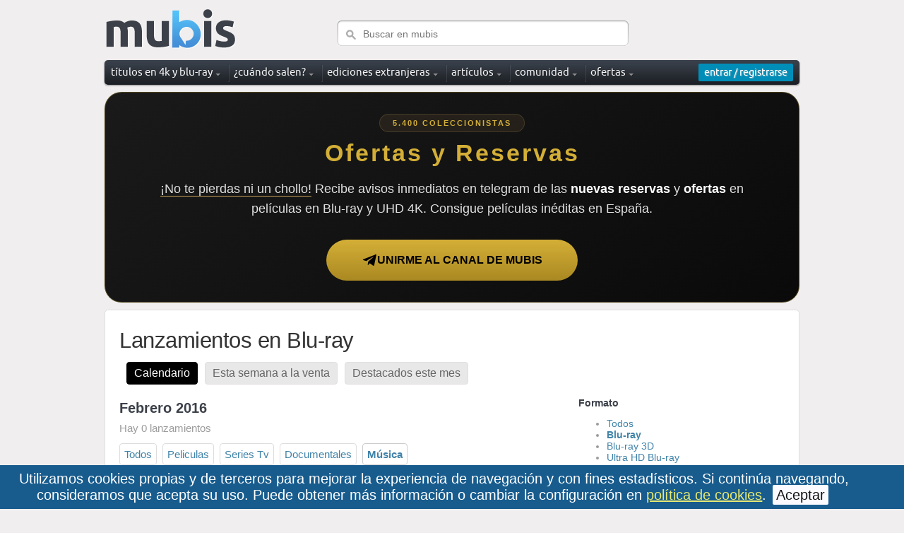

--- FILE ---
content_type: text/html; charset=utf-8
request_url: https://www.mubis.es/novedades-en-blu-ray/todas?categoria=m%C3%BAsica&distribuidora=warner-home-video&formato=blu-ray&periodo=2-2016
body_size: 9688
content:
<!DOCTYPE html PUBLIC "-//W3C//DTD XHTML 1.0 Strict//EN" "https://www.w3.org/TR/xhtml1/DTD/xhtml1-strict.dtd">
<html xmlns="https://www.w3.org/1999/xhtml" xml:lang="es" lang="es" dir="ltr">
<head>
  <title>Lanzamientos en Blu-ray y UHD 4K de Febrero 2016 </title>
  
  
  <meta http-equiv="content-type" content="text/html; charset=utf-8" />
  <meta http-equiv="content-Language" content="es" />
  <meta name="google-adsense-account" content="ca-pub-9137814226877660">
  
  
  
  
  
  <meta name="og:site_name" content="mubis.es">
  <meta name="og:locale" content="es_ES">
  <meta name="twitter:card" content="summary_large_image">
  <meta name="twitter:site" content="@mubis_es">
  <meta name="twitter:creator" content="@mubis_es" />

  <link rel="shortcut icon" href="/assets/favicon-410f1ade252f34989b2c6df029d7cc86.ico" />
  <link rel="apple-touch-icon" href="https://www.mubis.es/apple-touch-icon.png" />
  
  <meta content="authenticity_token" name="csrf-param" />
<meta content="nDHKAeo8IuB48idUlxGvvHtstlo42p1WRXz9EeyFm0s=" name="csrf-token" />
  <link href="/assets/frontend/frontend-c63403de873c3a2e051054ecf51392b8.css" media="screen" rel="stylesheet" type="text/css" />
  <script src="/assets/frontend/frontend-916ba152525f5d6fb17df6a0f55f37fa.js" type="text/javascript"></script>
      <!-- Google tag (gtag.js) -->
<script async src="https://www.googletagmanager.com/gtag/js?id=G-D3HV9HM4FL"></script>
<script>
  window.dataLayer = window.dataLayer || [];
  function gtag(){dataLayer.push(arguments);}
  gtag('js', new Date());

  gtag('config', 'G-D3HV9HM4FL');
</script>

</head>


<body>
    <div id="cookies_consent">
      <div class="cookies_consent_text">
        Utilizamos cookies propias y de terceros para mejorar la experiencia de navegación y con fines estadísticos. Si continúa navegando, consideramos que acepta su uso. Puede obtener más información o cambiar la configuración en  <a href="/aviso-legal#cookies">política de cookies</a>. <a class="button_cookies" href="#" onclick="$('#cookies_consent').hide(); $.cookie('cookies_consent', 'yes', { expires : 365, path: '/' });; return false;">Aceptar</a>
      </div>
    </div>

  <!-- wrapper -->
  <div id="wrapper">
    <div class="w1">
      <!-- header -->
      <div id="header">
        <div class="logo_search">
            <!-- logo -->
            <a href="/" class="logo">Mubis</a>
          <!-- search -->
          <form action="/busqueda" method="get" class="search">
            <fieldset>
              <input type="text" class="text" name="q" value="" placeholder="Buscar en mubis" />
              <input type="submit" class="submit" value="search" />
            </fieldset>
          </form>
        </div>
        <div id="top_menu">
          <!-- main navigation -->
            <ul id="nav">
              <li class="has-drop drop_down">
                <a href="/titulos"><span>títulos en 4k y blu-ray</span></a>
                <div class="drop">
                  <ul>
                    <li><a href="/titulos/todos">Base de datos</a></li>                    
                    <li><a href="/titulos">Últimas novedades</a></li>
                    <li><a href="/titulos/mas-valorados">Los más valorados</a></li>
                    <li><a href="/titulos/mas-populares">Los más populares</a></li>
                    <li><a href="/capturas-blu-ray">Capturas de imagen</a></li>
                    <li><a href="/actualizaciones-mubis">Últimas actualizaciones</a></li>
                  </ul>
                </div>
              </li>
              <li class="has-drop drop_down">
                <a href="/novedades-en-blu-ray/todas"><span>¿cuándo salen?</span></a>
                <div class="drop">
                  <ul>
                    <li><a href="/novedades-en-blu-ray/todas">Calendario</a></li>
                    <li><a href="/novedades-en-blu-ray/esta-semana">Novedades esta semana</a></li>
                    <li><a href="/novedades-en-blu-ray">Destacados del mes</a></li>
                  </ul>
                </div>
              </li>

              <li class="has-drop drop_down">
                <a href="/titulos/extranjeros">ediciones extranjeras</a>
                <div class="drop">
                  <ul>
                    <li><a href="/titulos/extranjeros">Descubre ediciones con castellano</a><li>
                    <li><a href="/titulos/extranjeros-amazon-italia">Ofertas en amazon Italia</a></li>
                    <li><a href="/titulos/extranjeros-amazon-francia">Ofertas en amazon Francia</a></li>
                    <li><a href="/titulos/extranjeros-amazon-alemania">Ofertas en amazon Alemania</a></li>
                  </ul>
                </div>                
              </li>

              <li class="has-drop drop_down">
                <div class="notification-box">
                  <a href="/articulos"><span>artículos</span></a>
                </div>
                <div class="drop">
                  <ul>
                      <li><a href="/articulos/categoria/cinematografia">Cinematografía <div>2</div></a></li>
                      <li><a href="/articulos/categoria/comparativas">Comparativas <div>12</div></a></li>
                      <li><a href="/articulos/categoria/entrevistas">Entrevistas <div>6</div></a></li>
                      <li><a href="/articulos/categoria/especial">Especiales <div>6</div></a></li>
                      <li><a href="/articulos/categoria/fotografias">Fotografías <div>1120</div></a></li>
                  </ul>
                </div>
              </li>

              <li class="has-drop drop_down">
                <a href="/comunidad-ultimas-fotos"><span>comunidad</span></a>
                <div class="drop">
                  <ul>
                    <li><a href="/comunidad-ultimas-fotos">Últimas fotos</a></li>
                    <li><a href="/comunidad-actividad">Actividad reciente</a></li>
                    <li><a href="/comunidad">Listado de usuarios</a></li>
                  </ul>
                </div>
              </li>
              <li class="has-drop drop_down">
                <a href="/ofertas-blu-ray"><span>ofertas</span></a>
                <div class="drop">
                  <ul>
                    <li><a href="/ofertas-blu-ray">Las mejores ofertas</a></li>
                    <li><a href="/ofertas-blu-ray/steelbooks">Steelbook</a></li>
                    <li><a href="/ofertas-blu-ray/merchandising">Merchandising</a></li>
                    <li><a href="/ofertas-blu-ray/libros">Libros</a></li>
                    <li><a href="/ofertas-blu-ray/bso">Bandas sonoras</a></li>

                  </ul>
                </div>
              </li>
            </ul>


          <div class="user-box">
              <!-- login box -->
  <div class="login-box active" id="login_button">
    <a href="/comunidad/entrar" class="open"><span>entrar / registrarse</span></a>
  </div>

          </div>
        </div>
      </div>



          	<div style="display: flex; flex-direction: column; align-items: center; justify-content: center; background: linear-gradient(145deg, #1a1a1a, #0a0a0a); color: #ffffff; padding: 30px 76px; border-radius: 24px; font-family: Helvetica, Arial, sans-serif; margin: 10px auto; text-align: center; border: 1px solid rgba(212, 175, 55, 0.3);">
<div style="display: inline-block; font-size: 11px; letter-spacing: 2px; text-transform: uppercase; background: rgba(197, 160, 89, 0.1); padding: 6px 18px; border-radius: 30px; margin-bottom: 12px; border: 1px solid rgba(197, 160, 89, 0.2); color: #d4af37; font-weight: 600;">5.400 coleccionistas</div>
<h2 style="font-weight: 800; font-size: 34px; margin: 0; color: #d4af37; letter-spacing: 3px;">Ofertas y Reservas</h2>
<p style="font-weight: 300; font-size: 18px; margin: 20px 0 30px 0; line-height: 1.6; color: #e0e0e0;"><span style="border-bottom: 1px solid #c5a059;">¡No te pierdas ni un chollo!</span> Recibe avisos inmediatos en telegram de las <span style="color: #ffffff; font-weight: 600;">nuevas reservas</span> y <span style="color: #ffffff; font-weight: 600;">ofertas</span> en películas en Blu-ray y UHD 4K. Consigue películas inéditas en España.</p>
<a href="https://t.me/mubis_ofertas" target="_blank" style="background: #d4af37;color: #000;text-decoration: none;padding: 18px 50px;border-radius: 50px;font-weight: 900;font-size: 16px;text-transform: uppercase;display: flex;align-items: center;gap: 12px;transition: 0.3s;background: linear-gradient(to bottom, #d4af37 0%, #aa8922 100%);">
        <svg width="22" height="22" viewBox="0 0 24 24" fill="black">
            <path d="M20.665 3.717l-17.73 6.837c-1.21.486-1.203 1.161-.222 1.462l4.552 1.42 10.532-6.645c.498-.303.953-.14.579.192l-8.533 7.701-.33 4.955c.488 0 .705-.223.977-.485l2.344-2.279 4.875 3.597c.897.494 1.543.24 1.768-.83l3.197-15.059c.328-1.315-.502-1.912-1.357-1.42z"></path>
        </svg>
        Unirme al canal de mubis
    </a></div>



      <!-- main -->
      <div id="main" >
        
<div class="container">

  <div class="header">
    <h1>Lanzamientos en Blu-ray</h1>

    <ul class="tabs3">
  <li><a href="/novedades-en-blu-ray/todas" class="current">Calendario</a></li>
  <li><a href="/novedades-en-blu-ray/esta-semana" class="">Esta semana a la venta</a></li>
  <li><a href="/novedades-en-blu-ray" class="">Destacados este mes</a></li>
</ul>

  </div>

  <div class="content">
	  

    <h2>Febrero 2016</h2>
    <p class="section_intro">Hay 0 lanzamientos</p>

    <ul class="top_filter">
    	<li class="unactive"><a href="/novedades-en-blu-ray/todas?distribuidora=warner-home-video&amp;formato=blu-ray&amp;periodo=2-2016">Todos</a></li>
  			<li class="unactive"><a href="/novedades-en-blu-ray/todas?categoria=peliculas&amp;distribuidora=warner-home-video&amp;formato=blu-ray&amp;periodo=2-2016">Peliculas</a></li>
  			<li class="unactive"><a href="/novedades-en-blu-ray/todas?categoria=series+tv&amp;distribuidora=warner-home-video&amp;formato=blu-ray&amp;periodo=2-2016">Series Tv</a></li>
  			<li class="unactive"><a href="/novedades-en-blu-ray/todas?categoria=documentales&amp;distribuidora=warner-home-video&amp;formato=blu-ray&amp;periodo=2-2016">Documentales</a></li>
  			<li class="active"><a href="/novedades-en-blu-ray/todas?categoria=m%C3%BAsica&amp;distribuidora=warner-home-video&amp;formato=blu-ray&amp;periodo=2-2016">Música</a></li>
    </ul>

    <br style="clear: both;" />
  </div>
  <div class="sidebar">

    <h4>Formato</h4>
    <ul>
      <li class="unactive"><a href="/novedades-en-blu-ray/todas?categoria=m%C3%BAsica&amp;distribuidora=warner-home-video">Todos</a></li>
        <li class="active"><a href="/novedades-en-blu-ray/todas?categoria=m%C3%BAsica&amp;distribuidora=warner-home-video&amp;formato=blu-ray&amp;periodo=2-2016">Blu-ray</a></li>
        <li class="unactive"><a href="/novedades-en-blu-ray/todas?categoria=m%C3%BAsica&amp;distribuidora=warner-home-video&amp;formato=blu-ray+3d&amp;periodo=2-2016">Blu-ray 3D</a></li>
        <li class="unactive"><a href="/novedades-en-blu-ray/todas?categoria=m%C3%BAsica&amp;distribuidora=warner-home-video&amp;formato=ultra+hd+blu-ray&amp;periodo=2-2016">Ultra HD Blu-ray</a></li>
    </ul>

    <h4>Distribuidora</h4>
    <ul>
    	<li class="unactive"><a href="/novedades-en-blu-ray/todas?categoria=m%C3%BAsica&amp;formato=blu-ray&amp;periodo=2-2016">Todas</a></li>
    </ul>

    <h4>Archivo</h4>
      <ul class="blog_links" id="archives">
          <li class="unactive"><a href="/novedades-en-blu-ray/todas?categoria=m%C3%BAsica&amp;distribuidora=warner-home-video&amp;formato=blu-ray&amp;periodo=7-2016">Julio 2016</a></li>
          <li class="unactive"><a href="/novedades-en-blu-ray/todas?categoria=m%C3%BAsica&amp;distribuidora=warner-home-video&amp;formato=blu-ray&amp;periodo=6-2016">Junio 2016</a></li>
          <li class="unactive"><a href="/novedades-en-blu-ray/todas?categoria=m%C3%BAsica&amp;distribuidora=warner-home-video&amp;formato=blu-ray&amp;periodo=5-2016">Mayo 2016</a></li>
          <li class="unactive"><a href="/novedades-en-blu-ray/todas?categoria=m%C3%BAsica&amp;distribuidora=warner-home-video&amp;formato=blu-ray&amp;periodo=4-2016">Abril 2016</a></li>
          <li class="unactive"><a href="/novedades-en-blu-ray/todas?categoria=m%C3%BAsica&amp;distribuidora=warner-home-video&amp;formato=blu-ray&amp;periodo=3-2016">Marzo 2016</a></li>
          <li class="active"><a href="/novedades-en-blu-ray/todas?categoria=m%C3%BAsica&amp;distribuidora=warner-home-video&amp;formato=blu-ray&amp;periodo=2-2016">Febrero 2016</a></li>
          <li class="unactive"><a href="/novedades-en-blu-ray/todas?categoria=m%C3%BAsica&amp;distribuidora=warner-home-video&amp;formato=blu-ray&amp;periodo=1-2016">Enero 2016</a></li>
        <li><a href="#" onclick="$('#archives').hide();$('#full_archives').fadeIn(200);; return false;">Ver todos</a></li>
      </ul>

      <ul id="full_archives">
          <li class="unactive"><a href="/novedades-en-blu-ray/todas?categoria=m%C3%BAsica&amp;distribuidora=warner-home-video&amp;formato=blu-ray&amp;periodo=3-2026">Marzo 2026</a></li>
          <li class="unactive"><a href="/novedades-en-blu-ray/todas?categoria=m%C3%BAsica&amp;distribuidora=warner-home-video&amp;formato=blu-ray&amp;periodo=2-2026">Febrero 2026</a></li>
          <li class="unactive"><a href="/novedades-en-blu-ray/todas?categoria=m%C3%BAsica&amp;distribuidora=warner-home-video&amp;formato=blu-ray&amp;periodo=1-2026">Enero 2026</a></li>
          <li class="unactive"><a href="/novedades-en-blu-ray/todas?categoria=m%C3%BAsica&amp;distribuidora=warner-home-video&amp;formato=blu-ray&amp;periodo=12-2025">Diciembre 2025</a></li>
          <li class="unactive"><a href="/novedades-en-blu-ray/todas?categoria=m%C3%BAsica&amp;distribuidora=warner-home-video&amp;formato=blu-ray&amp;periodo=11-2025">Noviembre 2025</a></li>
          <li class="unactive"><a href="/novedades-en-blu-ray/todas?categoria=m%C3%BAsica&amp;distribuidora=warner-home-video&amp;formato=blu-ray&amp;periodo=10-2025">Octubre 2025</a></li>
          <li class="unactive"><a href="/novedades-en-blu-ray/todas?categoria=m%C3%BAsica&amp;distribuidora=warner-home-video&amp;formato=blu-ray&amp;periodo=9-2025">Septiembre 2025</a></li>
          <li class="unactive"><a href="/novedades-en-blu-ray/todas?categoria=m%C3%BAsica&amp;distribuidora=warner-home-video&amp;formato=blu-ray&amp;periodo=8-2025">Agosto 2025</a></li>
          <li class="unactive"><a href="/novedades-en-blu-ray/todas?categoria=m%C3%BAsica&amp;distribuidora=warner-home-video&amp;formato=blu-ray&amp;periodo=7-2025">Julio 2025</a></li>
          <li class="unactive"><a href="/novedades-en-blu-ray/todas?categoria=m%C3%BAsica&amp;distribuidora=warner-home-video&amp;formato=blu-ray&amp;periodo=6-2025">Junio 2025</a></li>
          <li class="unactive"><a href="/novedades-en-blu-ray/todas?categoria=m%C3%BAsica&amp;distribuidora=warner-home-video&amp;formato=blu-ray&amp;periodo=5-2025">Mayo 2025</a></li>
          <li class="unactive"><a href="/novedades-en-blu-ray/todas?categoria=m%C3%BAsica&amp;distribuidora=warner-home-video&amp;formato=blu-ray&amp;periodo=4-2025">Abril 2025</a></li>
          <li class="unactive"><a href="/novedades-en-blu-ray/todas?categoria=m%C3%BAsica&amp;distribuidora=warner-home-video&amp;formato=blu-ray&amp;periodo=3-2025">Marzo 2025</a></li>
          <li class="unactive"><a href="/novedades-en-blu-ray/todas?categoria=m%C3%BAsica&amp;distribuidora=warner-home-video&amp;formato=blu-ray&amp;periodo=2-2025">Febrero 2025</a></li>
          <li class="unactive"><a href="/novedades-en-blu-ray/todas?categoria=m%C3%BAsica&amp;distribuidora=warner-home-video&amp;formato=blu-ray&amp;periodo=1-2025">Enero 2025</a></li>
          <li class="unactive"><a href="/novedades-en-blu-ray/todas?categoria=m%C3%BAsica&amp;distribuidora=warner-home-video&amp;formato=blu-ray&amp;periodo=12-2024">Diciembre 2024</a></li>
          <li class="unactive"><a href="/novedades-en-blu-ray/todas?categoria=m%C3%BAsica&amp;distribuidora=warner-home-video&amp;formato=blu-ray&amp;periodo=11-2024">Noviembre 2024</a></li>
          <li class="unactive"><a href="/novedades-en-blu-ray/todas?categoria=m%C3%BAsica&amp;distribuidora=warner-home-video&amp;formato=blu-ray&amp;periodo=10-2024">Octubre 2024</a></li>
          <li class="unactive"><a href="/novedades-en-blu-ray/todas?categoria=m%C3%BAsica&amp;distribuidora=warner-home-video&amp;formato=blu-ray&amp;periodo=9-2024">Septiembre 2024</a></li>
          <li class="unactive"><a href="/novedades-en-blu-ray/todas?categoria=m%C3%BAsica&amp;distribuidora=warner-home-video&amp;formato=blu-ray&amp;periodo=8-2024">Agosto 2024</a></li>
          <li class="unactive"><a href="/novedades-en-blu-ray/todas?categoria=m%C3%BAsica&amp;distribuidora=warner-home-video&amp;formato=blu-ray&amp;periodo=7-2024">Julio 2024</a></li>
          <li class="unactive"><a href="/novedades-en-blu-ray/todas?categoria=m%C3%BAsica&amp;distribuidora=warner-home-video&amp;formato=blu-ray&amp;periodo=6-2024">Junio 2024</a></li>
          <li class="unactive"><a href="/novedades-en-blu-ray/todas?categoria=m%C3%BAsica&amp;distribuidora=warner-home-video&amp;formato=blu-ray&amp;periodo=5-2024">Mayo 2024</a></li>
          <li class="unactive"><a href="/novedades-en-blu-ray/todas?categoria=m%C3%BAsica&amp;distribuidora=warner-home-video&amp;formato=blu-ray&amp;periodo=4-2024">Abril 2024</a></li>
          <li class="unactive"><a href="/novedades-en-blu-ray/todas?categoria=m%C3%BAsica&amp;distribuidora=warner-home-video&amp;formato=blu-ray&amp;periodo=3-2024">Marzo 2024</a></li>
          <li class="unactive"><a href="/novedades-en-blu-ray/todas?categoria=m%C3%BAsica&amp;distribuidora=warner-home-video&amp;formato=blu-ray&amp;periodo=2-2024">Febrero 2024</a></li>
          <li class="unactive"><a href="/novedades-en-blu-ray/todas?categoria=m%C3%BAsica&amp;distribuidora=warner-home-video&amp;formato=blu-ray&amp;periodo=1-2024">Enero 2024</a></li>
          <li class="unactive"><a href="/novedades-en-blu-ray/todas?categoria=m%C3%BAsica&amp;distribuidora=warner-home-video&amp;formato=blu-ray&amp;periodo=12-2023">Diciembre 2023</a></li>
          <li class="unactive"><a href="/novedades-en-blu-ray/todas?categoria=m%C3%BAsica&amp;distribuidora=warner-home-video&amp;formato=blu-ray&amp;periodo=11-2023">Noviembre 2023</a></li>
          <li class="unactive"><a href="/novedades-en-blu-ray/todas?categoria=m%C3%BAsica&amp;distribuidora=warner-home-video&amp;formato=blu-ray&amp;periodo=10-2023">Octubre 2023</a></li>
          <li class="unactive"><a href="/novedades-en-blu-ray/todas?categoria=m%C3%BAsica&amp;distribuidora=warner-home-video&amp;formato=blu-ray&amp;periodo=9-2023">Septiembre 2023</a></li>
          <li class="unactive"><a href="/novedades-en-blu-ray/todas?categoria=m%C3%BAsica&amp;distribuidora=warner-home-video&amp;formato=blu-ray&amp;periodo=8-2023">Agosto 2023</a></li>
          <li class="unactive"><a href="/novedades-en-blu-ray/todas?categoria=m%C3%BAsica&amp;distribuidora=warner-home-video&amp;formato=blu-ray&amp;periodo=7-2023">Julio 2023</a></li>
          <li class="unactive"><a href="/novedades-en-blu-ray/todas?categoria=m%C3%BAsica&amp;distribuidora=warner-home-video&amp;formato=blu-ray&amp;periodo=6-2023">Junio 2023</a></li>
          <li class="unactive"><a href="/novedades-en-blu-ray/todas?categoria=m%C3%BAsica&amp;distribuidora=warner-home-video&amp;formato=blu-ray&amp;periodo=5-2023">Mayo 2023</a></li>
          <li class="unactive"><a href="/novedades-en-blu-ray/todas?categoria=m%C3%BAsica&amp;distribuidora=warner-home-video&amp;formato=blu-ray&amp;periodo=4-2023">Abril 2023</a></li>
          <li class="unactive"><a href="/novedades-en-blu-ray/todas?categoria=m%C3%BAsica&amp;distribuidora=warner-home-video&amp;formato=blu-ray&amp;periodo=3-2023">Marzo 2023</a></li>
          <li class="unactive"><a href="/novedades-en-blu-ray/todas?categoria=m%C3%BAsica&amp;distribuidora=warner-home-video&amp;formato=blu-ray&amp;periodo=2-2023">Febrero 2023</a></li>
          <li class="unactive"><a href="/novedades-en-blu-ray/todas?categoria=m%C3%BAsica&amp;distribuidora=warner-home-video&amp;formato=blu-ray&amp;periodo=1-2023">Enero 2023</a></li>
          <li class="unactive"><a href="/novedades-en-blu-ray/todas?categoria=m%C3%BAsica&amp;distribuidora=warner-home-video&amp;formato=blu-ray&amp;periodo=12-2022">Diciembre 2022</a></li>
          <li class="unactive"><a href="/novedades-en-blu-ray/todas?categoria=m%C3%BAsica&amp;distribuidora=warner-home-video&amp;formato=blu-ray&amp;periodo=11-2022">Noviembre 2022</a></li>
          <li class="unactive"><a href="/novedades-en-blu-ray/todas?categoria=m%C3%BAsica&amp;distribuidora=warner-home-video&amp;formato=blu-ray&amp;periodo=10-2022">Octubre 2022</a></li>
          <li class="unactive"><a href="/novedades-en-blu-ray/todas?categoria=m%C3%BAsica&amp;distribuidora=warner-home-video&amp;formato=blu-ray&amp;periodo=9-2022">Septiembre 2022</a></li>
          <li class="unactive"><a href="/novedades-en-blu-ray/todas?categoria=m%C3%BAsica&amp;distribuidora=warner-home-video&amp;formato=blu-ray&amp;periodo=8-2022">Agosto 2022</a></li>
          <li class="unactive"><a href="/novedades-en-blu-ray/todas?categoria=m%C3%BAsica&amp;distribuidora=warner-home-video&amp;formato=blu-ray&amp;periodo=7-2022">Julio 2022</a></li>
          <li class="unactive"><a href="/novedades-en-blu-ray/todas?categoria=m%C3%BAsica&amp;distribuidora=warner-home-video&amp;formato=blu-ray&amp;periodo=6-2022">Junio 2022</a></li>
          <li class="unactive"><a href="/novedades-en-blu-ray/todas?categoria=m%C3%BAsica&amp;distribuidora=warner-home-video&amp;formato=blu-ray&amp;periodo=5-2022">Mayo 2022</a></li>
          <li class="unactive"><a href="/novedades-en-blu-ray/todas?categoria=m%C3%BAsica&amp;distribuidora=warner-home-video&amp;formato=blu-ray&amp;periodo=4-2022">Abril 2022</a></li>
          <li class="unactive"><a href="/novedades-en-blu-ray/todas?categoria=m%C3%BAsica&amp;distribuidora=warner-home-video&amp;formato=blu-ray&amp;periodo=3-2022">Marzo 2022</a></li>
          <li class="unactive"><a href="/novedades-en-blu-ray/todas?categoria=m%C3%BAsica&amp;distribuidora=warner-home-video&amp;formato=blu-ray&amp;periodo=2-2022">Febrero 2022</a></li>
          <li class="unactive"><a href="/novedades-en-blu-ray/todas?categoria=m%C3%BAsica&amp;distribuidora=warner-home-video&amp;formato=blu-ray&amp;periodo=1-2022">Enero 2022</a></li>
          <li class="unactive"><a href="/novedades-en-blu-ray/todas?categoria=m%C3%BAsica&amp;distribuidora=warner-home-video&amp;formato=blu-ray&amp;periodo=12-2021">Diciembre 2021</a></li>
          <li class="unactive"><a href="/novedades-en-blu-ray/todas?categoria=m%C3%BAsica&amp;distribuidora=warner-home-video&amp;formato=blu-ray&amp;periodo=11-2021">Noviembre 2021</a></li>
          <li class="unactive"><a href="/novedades-en-blu-ray/todas?categoria=m%C3%BAsica&amp;distribuidora=warner-home-video&amp;formato=blu-ray&amp;periodo=10-2021">Octubre 2021</a></li>
          <li class="unactive"><a href="/novedades-en-blu-ray/todas?categoria=m%C3%BAsica&amp;distribuidora=warner-home-video&amp;formato=blu-ray&amp;periodo=9-2021">Septiembre 2021</a></li>
          <li class="unactive"><a href="/novedades-en-blu-ray/todas?categoria=m%C3%BAsica&amp;distribuidora=warner-home-video&amp;formato=blu-ray&amp;periodo=8-2021">Agosto 2021</a></li>
          <li class="unactive"><a href="/novedades-en-blu-ray/todas?categoria=m%C3%BAsica&amp;distribuidora=warner-home-video&amp;formato=blu-ray&amp;periodo=7-2021">Julio 2021</a></li>
          <li class="unactive"><a href="/novedades-en-blu-ray/todas?categoria=m%C3%BAsica&amp;distribuidora=warner-home-video&amp;formato=blu-ray&amp;periodo=6-2021">Junio 2021</a></li>
          <li class="unactive"><a href="/novedades-en-blu-ray/todas?categoria=m%C3%BAsica&amp;distribuidora=warner-home-video&amp;formato=blu-ray&amp;periodo=5-2021">Mayo 2021</a></li>
          <li class="unactive"><a href="/novedades-en-blu-ray/todas?categoria=m%C3%BAsica&amp;distribuidora=warner-home-video&amp;formato=blu-ray&amp;periodo=4-2021">Abril 2021</a></li>
          <li class="unactive"><a href="/novedades-en-blu-ray/todas?categoria=m%C3%BAsica&amp;distribuidora=warner-home-video&amp;formato=blu-ray&amp;periodo=3-2021">Marzo 2021</a></li>
          <li class="unactive"><a href="/novedades-en-blu-ray/todas?categoria=m%C3%BAsica&amp;distribuidora=warner-home-video&amp;formato=blu-ray&amp;periodo=2-2021">Febrero 2021</a></li>
          <li class="unactive"><a href="/novedades-en-blu-ray/todas?categoria=m%C3%BAsica&amp;distribuidora=warner-home-video&amp;formato=blu-ray&amp;periodo=1-2021">Enero 2021</a></li>
          <li class="unactive"><a href="/novedades-en-blu-ray/todas?categoria=m%C3%BAsica&amp;distribuidora=warner-home-video&amp;formato=blu-ray&amp;periodo=12-2020">Diciembre 2020</a></li>
          <li class="unactive"><a href="/novedades-en-blu-ray/todas?categoria=m%C3%BAsica&amp;distribuidora=warner-home-video&amp;formato=blu-ray&amp;periodo=11-2020">Noviembre 2020</a></li>
          <li class="unactive"><a href="/novedades-en-blu-ray/todas?categoria=m%C3%BAsica&amp;distribuidora=warner-home-video&amp;formato=blu-ray&amp;periodo=10-2020">Octubre 2020</a></li>
          <li class="unactive"><a href="/novedades-en-blu-ray/todas?categoria=m%C3%BAsica&amp;distribuidora=warner-home-video&amp;formato=blu-ray&amp;periodo=9-2020">Septiembre 2020</a></li>
          <li class="unactive"><a href="/novedades-en-blu-ray/todas?categoria=m%C3%BAsica&amp;distribuidora=warner-home-video&amp;formato=blu-ray&amp;periodo=8-2020">Agosto 2020</a></li>
          <li class="unactive"><a href="/novedades-en-blu-ray/todas?categoria=m%C3%BAsica&amp;distribuidora=warner-home-video&amp;formato=blu-ray&amp;periodo=7-2020">Julio 2020</a></li>
          <li class="unactive"><a href="/novedades-en-blu-ray/todas?categoria=m%C3%BAsica&amp;distribuidora=warner-home-video&amp;formato=blu-ray&amp;periodo=6-2020">Junio 2020</a></li>
          <li class="unactive"><a href="/novedades-en-blu-ray/todas?categoria=m%C3%BAsica&amp;distribuidora=warner-home-video&amp;formato=blu-ray&amp;periodo=5-2020">Mayo 2020</a></li>
          <li class="unactive"><a href="/novedades-en-blu-ray/todas?categoria=m%C3%BAsica&amp;distribuidora=warner-home-video&amp;formato=blu-ray&amp;periodo=4-2020">Abril 2020</a></li>
          <li class="unactive"><a href="/novedades-en-blu-ray/todas?categoria=m%C3%BAsica&amp;distribuidora=warner-home-video&amp;formato=blu-ray&amp;periodo=3-2020">Marzo 2020</a></li>
          <li class="unactive"><a href="/novedades-en-blu-ray/todas?categoria=m%C3%BAsica&amp;distribuidora=warner-home-video&amp;formato=blu-ray&amp;periodo=2-2020">Febrero 2020</a></li>
          <li class="unactive"><a href="/novedades-en-blu-ray/todas?categoria=m%C3%BAsica&amp;distribuidora=warner-home-video&amp;formato=blu-ray&amp;periodo=1-2020">Enero 2020</a></li>
          <li class="unactive"><a href="/novedades-en-blu-ray/todas?categoria=m%C3%BAsica&amp;distribuidora=warner-home-video&amp;formato=blu-ray&amp;periodo=12-2019">Diciembre 2019</a></li>
          <li class="unactive"><a href="/novedades-en-blu-ray/todas?categoria=m%C3%BAsica&amp;distribuidora=warner-home-video&amp;formato=blu-ray&amp;periodo=11-2019">Noviembre 2019</a></li>
          <li class="unactive"><a href="/novedades-en-blu-ray/todas?categoria=m%C3%BAsica&amp;distribuidora=warner-home-video&amp;formato=blu-ray&amp;periodo=10-2019">Octubre 2019</a></li>
          <li class="unactive"><a href="/novedades-en-blu-ray/todas?categoria=m%C3%BAsica&amp;distribuidora=warner-home-video&amp;formato=blu-ray&amp;periodo=9-2019">Septiembre 2019</a></li>
          <li class="unactive"><a href="/novedades-en-blu-ray/todas?categoria=m%C3%BAsica&amp;distribuidora=warner-home-video&amp;formato=blu-ray&amp;periodo=8-2019">Agosto 2019</a></li>
          <li class="unactive"><a href="/novedades-en-blu-ray/todas?categoria=m%C3%BAsica&amp;distribuidora=warner-home-video&amp;formato=blu-ray&amp;periodo=7-2019">Julio 2019</a></li>
          <li class="unactive"><a href="/novedades-en-blu-ray/todas?categoria=m%C3%BAsica&amp;distribuidora=warner-home-video&amp;formato=blu-ray&amp;periodo=6-2019">Junio 2019</a></li>
          <li class="unactive"><a href="/novedades-en-blu-ray/todas?categoria=m%C3%BAsica&amp;distribuidora=warner-home-video&amp;formato=blu-ray&amp;periodo=5-2019">Mayo 2019</a></li>
          <li class="unactive"><a href="/novedades-en-blu-ray/todas?categoria=m%C3%BAsica&amp;distribuidora=warner-home-video&amp;formato=blu-ray&amp;periodo=4-2019">Abril 2019</a></li>
          <li class="unactive"><a href="/novedades-en-blu-ray/todas?categoria=m%C3%BAsica&amp;distribuidora=warner-home-video&amp;formato=blu-ray&amp;periodo=3-2019">Marzo 2019</a></li>
          <li class="unactive"><a href="/novedades-en-blu-ray/todas?categoria=m%C3%BAsica&amp;distribuidora=warner-home-video&amp;formato=blu-ray&amp;periodo=2-2019">Febrero 2019</a></li>
          <li class="unactive"><a href="/novedades-en-blu-ray/todas?categoria=m%C3%BAsica&amp;distribuidora=warner-home-video&amp;formato=blu-ray&amp;periodo=1-2019">Enero 2019</a></li>
          <li class="unactive"><a href="/novedades-en-blu-ray/todas?categoria=m%C3%BAsica&amp;distribuidora=warner-home-video&amp;formato=blu-ray&amp;periodo=12-2018">Diciembre 2018</a></li>
          <li class="unactive"><a href="/novedades-en-blu-ray/todas?categoria=m%C3%BAsica&amp;distribuidora=warner-home-video&amp;formato=blu-ray&amp;periodo=11-2018">Noviembre 2018</a></li>
          <li class="unactive"><a href="/novedades-en-blu-ray/todas?categoria=m%C3%BAsica&amp;distribuidora=warner-home-video&amp;formato=blu-ray&amp;periodo=10-2018">Octubre 2018</a></li>
          <li class="unactive"><a href="/novedades-en-blu-ray/todas?categoria=m%C3%BAsica&amp;distribuidora=warner-home-video&amp;formato=blu-ray&amp;periodo=9-2018">Septiembre 2018</a></li>
          <li class="unactive"><a href="/novedades-en-blu-ray/todas?categoria=m%C3%BAsica&amp;distribuidora=warner-home-video&amp;formato=blu-ray&amp;periodo=8-2018">Agosto 2018</a></li>
          <li class="unactive"><a href="/novedades-en-blu-ray/todas?categoria=m%C3%BAsica&amp;distribuidora=warner-home-video&amp;formato=blu-ray&amp;periodo=7-2018">Julio 2018</a></li>
          <li class="unactive"><a href="/novedades-en-blu-ray/todas?categoria=m%C3%BAsica&amp;distribuidora=warner-home-video&amp;formato=blu-ray&amp;periodo=6-2018">Junio 2018</a></li>
          <li class="unactive"><a href="/novedades-en-blu-ray/todas?categoria=m%C3%BAsica&amp;distribuidora=warner-home-video&amp;formato=blu-ray&amp;periodo=5-2018">Mayo 2018</a></li>
          <li class="unactive"><a href="/novedades-en-blu-ray/todas?categoria=m%C3%BAsica&amp;distribuidora=warner-home-video&amp;formato=blu-ray&amp;periodo=4-2018">Abril 2018</a></li>
          <li class="unactive"><a href="/novedades-en-blu-ray/todas?categoria=m%C3%BAsica&amp;distribuidora=warner-home-video&amp;formato=blu-ray&amp;periodo=3-2018">Marzo 2018</a></li>
          <li class="unactive"><a href="/novedades-en-blu-ray/todas?categoria=m%C3%BAsica&amp;distribuidora=warner-home-video&amp;formato=blu-ray&amp;periodo=2-2018">Febrero 2018</a></li>
          <li class="unactive"><a href="/novedades-en-blu-ray/todas?categoria=m%C3%BAsica&amp;distribuidora=warner-home-video&amp;formato=blu-ray&amp;periodo=1-2018">Enero 2018</a></li>
          <li class="unactive"><a href="/novedades-en-blu-ray/todas?categoria=m%C3%BAsica&amp;distribuidora=warner-home-video&amp;formato=blu-ray&amp;periodo=12-2017">Diciembre 2017</a></li>
          <li class="unactive"><a href="/novedades-en-blu-ray/todas?categoria=m%C3%BAsica&amp;distribuidora=warner-home-video&amp;formato=blu-ray&amp;periodo=11-2017">Noviembre 2017</a></li>
          <li class="unactive"><a href="/novedades-en-blu-ray/todas?categoria=m%C3%BAsica&amp;distribuidora=warner-home-video&amp;formato=blu-ray&amp;periodo=10-2017">Octubre 2017</a></li>
          <li class="unactive"><a href="/novedades-en-blu-ray/todas?categoria=m%C3%BAsica&amp;distribuidora=warner-home-video&amp;formato=blu-ray&amp;periodo=9-2017">Septiembre 2017</a></li>
          <li class="unactive"><a href="/novedades-en-blu-ray/todas?categoria=m%C3%BAsica&amp;distribuidora=warner-home-video&amp;formato=blu-ray&amp;periodo=8-2017">Agosto 2017</a></li>
          <li class="unactive"><a href="/novedades-en-blu-ray/todas?categoria=m%C3%BAsica&amp;distribuidora=warner-home-video&amp;formato=blu-ray&amp;periodo=7-2017">Julio 2017</a></li>
          <li class="unactive"><a href="/novedades-en-blu-ray/todas?categoria=m%C3%BAsica&amp;distribuidora=warner-home-video&amp;formato=blu-ray&amp;periodo=6-2017">Junio 2017</a></li>
          <li class="unactive"><a href="/novedades-en-blu-ray/todas?categoria=m%C3%BAsica&amp;distribuidora=warner-home-video&amp;formato=blu-ray&amp;periodo=5-2017">Mayo 2017</a></li>
          <li class="unactive"><a href="/novedades-en-blu-ray/todas?categoria=m%C3%BAsica&amp;distribuidora=warner-home-video&amp;formato=blu-ray&amp;periodo=4-2017">Abril 2017</a></li>
          <li class="unactive"><a href="/novedades-en-blu-ray/todas?categoria=m%C3%BAsica&amp;distribuidora=warner-home-video&amp;formato=blu-ray&amp;periodo=3-2017">Marzo 2017</a></li>
          <li class="unactive"><a href="/novedades-en-blu-ray/todas?categoria=m%C3%BAsica&amp;distribuidora=warner-home-video&amp;formato=blu-ray&amp;periodo=2-2017">Febrero 2017</a></li>
          <li class="unactive"><a href="/novedades-en-blu-ray/todas?categoria=m%C3%BAsica&amp;distribuidora=warner-home-video&amp;formato=blu-ray&amp;periodo=1-2017">Enero 2017</a></li>
          <li class="unactive"><a href="/novedades-en-blu-ray/todas?categoria=m%C3%BAsica&amp;distribuidora=warner-home-video&amp;formato=blu-ray&amp;periodo=12-2016">Diciembre 2016</a></li>
          <li class="unactive"><a href="/novedades-en-blu-ray/todas?categoria=m%C3%BAsica&amp;distribuidora=warner-home-video&amp;formato=blu-ray&amp;periodo=11-2016">Noviembre 2016</a></li>
          <li class="unactive"><a href="/novedades-en-blu-ray/todas?categoria=m%C3%BAsica&amp;distribuidora=warner-home-video&amp;formato=blu-ray&amp;periodo=10-2016">Octubre 2016</a></li>
          <li class="unactive"><a href="/novedades-en-blu-ray/todas?categoria=m%C3%BAsica&amp;distribuidora=warner-home-video&amp;formato=blu-ray&amp;periodo=9-2016">Septiembre 2016</a></li>
          <li class="unactive"><a href="/novedades-en-blu-ray/todas?categoria=m%C3%BAsica&amp;distribuidora=warner-home-video&amp;formato=blu-ray&amp;periodo=8-2016">Agosto 2016</a></li>
          <li class="unactive"><a href="/novedades-en-blu-ray/todas?categoria=m%C3%BAsica&amp;distribuidora=warner-home-video&amp;formato=blu-ray&amp;periodo=7-2016">Julio 2016</a></li>
          <li class="unactive"><a href="/novedades-en-blu-ray/todas?categoria=m%C3%BAsica&amp;distribuidora=warner-home-video&amp;formato=blu-ray&amp;periodo=6-2016">Junio 2016</a></li>
          <li class="unactive"><a href="/novedades-en-blu-ray/todas?categoria=m%C3%BAsica&amp;distribuidora=warner-home-video&amp;formato=blu-ray&amp;periodo=5-2016">Mayo 2016</a></li>
          <li class="unactive"><a href="/novedades-en-blu-ray/todas?categoria=m%C3%BAsica&amp;distribuidora=warner-home-video&amp;formato=blu-ray&amp;periodo=4-2016">Abril 2016</a></li>
          <li class="unactive"><a href="/novedades-en-blu-ray/todas?categoria=m%C3%BAsica&amp;distribuidora=warner-home-video&amp;formato=blu-ray&amp;periodo=3-2016">Marzo 2016</a></li>
          <li class="active"><a href="/novedades-en-blu-ray/todas?categoria=m%C3%BAsica&amp;distribuidora=warner-home-video&amp;formato=blu-ray&amp;periodo=2-2016">Febrero 2016</a></li>
          <li class="unactive"><a href="/novedades-en-blu-ray/todas?categoria=m%C3%BAsica&amp;distribuidora=warner-home-video&amp;formato=blu-ray&amp;periodo=1-2016">Enero 2016</a></li>
          <li class="unactive"><a href="/novedades-en-blu-ray/todas?categoria=m%C3%BAsica&amp;distribuidora=warner-home-video&amp;formato=blu-ray&amp;periodo=12-2015">Diciembre 2015</a></li>
          <li class="unactive"><a href="/novedades-en-blu-ray/todas?categoria=m%C3%BAsica&amp;distribuidora=warner-home-video&amp;formato=blu-ray&amp;periodo=11-2015">Noviembre 2015</a></li>
          <li class="unactive"><a href="/novedades-en-blu-ray/todas?categoria=m%C3%BAsica&amp;distribuidora=warner-home-video&amp;formato=blu-ray&amp;periodo=10-2015">Octubre 2015</a></li>
          <li class="unactive"><a href="/novedades-en-blu-ray/todas?categoria=m%C3%BAsica&amp;distribuidora=warner-home-video&amp;formato=blu-ray&amp;periodo=9-2015">Septiembre 2015</a></li>
          <li class="unactive"><a href="/novedades-en-blu-ray/todas?categoria=m%C3%BAsica&amp;distribuidora=warner-home-video&amp;formato=blu-ray&amp;periodo=8-2015">Agosto 2015</a></li>
          <li class="unactive"><a href="/novedades-en-blu-ray/todas?categoria=m%C3%BAsica&amp;distribuidora=warner-home-video&amp;formato=blu-ray&amp;periodo=7-2015">Julio 2015</a></li>
          <li class="unactive"><a href="/novedades-en-blu-ray/todas?categoria=m%C3%BAsica&amp;distribuidora=warner-home-video&amp;formato=blu-ray&amp;periodo=6-2015">Junio 2015</a></li>
          <li class="unactive"><a href="/novedades-en-blu-ray/todas?categoria=m%C3%BAsica&amp;distribuidora=warner-home-video&amp;formato=blu-ray&amp;periodo=5-2015">Mayo 2015</a></li>
          <li class="unactive"><a href="/novedades-en-blu-ray/todas?categoria=m%C3%BAsica&amp;distribuidora=warner-home-video&amp;formato=blu-ray&amp;periodo=4-2015">Abril 2015</a></li>
          <li class="unactive"><a href="/novedades-en-blu-ray/todas?categoria=m%C3%BAsica&amp;distribuidora=warner-home-video&amp;formato=blu-ray&amp;periodo=3-2015">Marzo 2015</a></li>
          <li class="unactive"><a href="/novedades-en-blu-ray/todas?categoria=m%C3%BAsica&amp;distribuidora=warner-home-video&amp;formato=blu-ray&amp;periodo=2-2015">Febrero 2015</a></li>
          <li class="unactive"><a href="/novedades-en-blu-ray/todas?categoria=m%C3%BAsica&amp;distribuidora=warner-home-video&amp;formato=blu-ray&amp;periodo=1-2015">Enero 2015</a></li>
          <li class="unactive"><a href="/novedades-en-blu-ray/todas?categoria=m%C3%BAsica&amp;distribuidora=warner-home-video&amp;formato=blu-ray&amp;periodo=12-2014">Diciembre 2014</a></li>
          <li class="unactive"><a href="/novedades-en-blu-ray/todas?categoria=m%C3%BAsica&amp;distribuidora=warner-home-video&amp;formato=blu-ray&amp;periodo=11-2014">Noviembre 2014</a></li>
          <li class="unactive"><a href="/novedades-en-blu-ray/todas?categoria=m%C3%BAsica&amp;distribuidora=warner-home-video&amp;formato=blu-ray&amp;periodo=10-2014">Octubre 2014</a></li>
          <li class="unactive"><a href="/novedades-en-blu-ray/todas?categoria=m%C3%BAsica&amp;distribuidora=warner-home-video&amp;formato=blu-ray&amp;periodo=9-2014">Septiembre 2014</a></li>
          <li class="unactive"><a href="/novedades-en-blu-ray/todas?categoria=m%C3%BAsica&amp;distribuidora=warner-home-video&amp;formato=blu-ray&amp;periodo=8-2014">Agosto 2014</a></li>
          <li class="unactive"><a href="/novedades-en-blu-ray/todas?categoria=m%C3%BAsica&amp;distribuidora=warner-home-video&amp;formato=blu-ray&amp;periodo=7-2014">Julio 2014</a></li>
          <li class="unactive"><a href="/novedades-en-blu-ray/todas?categoria=m%C3%BAsica&amp;distribuidora=warner-home-video&amp;formato=blu-ray&amp;periodo=6-2014">Junio 2014</a></li>
          <li class="unactive"><a href="/novedades-en-blu-ray/todas?categoria=m%C3%BAsica&amp;distribuidora=warner-home-video&amp;formato=blu-ray&amp;periodo=5-2014">Mayo 2014</a></li>
          <li class="unactive"><a href="/novedades-en-blu-ray/todas?categoria=m%C3%BAsica&amp;distribuidora=warner-home-video&amp;formato=blu-ray&amp;periodo=4-2014">Abril 2014</a></li>
          <li class="unactive"><a href="/novedades-en-blu-ray/todas?categoria=m%C3%BAsica&amp;distribuidora=warner-home-video&amp;formato=blu-ray&amp;periodo=3-2014">Marzo 2014</a></li>
          <li class="unactive"><a href="/novedades-en-blu-ray/todas?categoria=m%C3%BAsica&amp;distribuidora=warner-home-video&amp;formato=blu-ray&amp;periodo=2-2014">Febrero 2014</a></li>
          <li class="unactive"><a href="/novedades-en-blu-ray/todas?categoria=m%C3%BAsica&amp;distribuidora=warner-home-video&amp;formato=blu-ray&amp;periodo=1-2014">Enero 2014</a></li>
          <li class="unactive"><a href="/novedades-en-blu-ray/todas?categoria=m%C3%BAsica&amp;distribuidora=warner-home-video&amp;formato=blu-ray&amp;periodo=12-2013">Diciembre 2013</a></li>
          <li class="unactive"><a href="/novedades-en-blu-ray/todas?categoria=m%C3%BAsica&amp;distribuidora=warner-home-video&amp;formato=blu-ray&amp;periodo=11-2013">Noviembre 2013</a></li>
          <li class="unactive"><a href="/novedades-en-blu-ray/todas?categoria=m%C3%BAsica&amp;distribuidora=warner-home-video&amp;formato=blu-ray&amp;periodo=10-2013">Octubre 2013</a></li>
          <li class="unactive"><a href="/novedades-en-blu-ray/todas?categoria=m%C3%BAsica&amp;distribuidora=warner-home-video&amp;formato=blu-ray&amp;periodo=9-2013">Septiembre 2013</a></li>
          <li class="unactive"><a href="/novedades-en-blu-ray/todas?categoria=m%C3%BAsica&amp;distribuidora=warner-home-video&amp;formato=blu-ray&amp;periodo=8-2013">Agosto 2013</a></li>
          <li class="unactive"><a href="/novedades-en-blu-ray/todas?categoria=m%C3%BAsica&amp;distribuidora=warner-home-video&amp;formato=blu-ray&amp;periodo=7-2013">Julio 2013</a></li>
          <li class="unactive"><a href="/novedades-en-blu-ray/todas?categoria=m%C3%BAsica&amp;distribuidora=warner-home-video&amp;formato=blu-ray&amp;periodo=6-2013">Junio 2013</a></li>
          <li class="unactive"><a href="/novedades-en-blu-ray/todas?categoria=m%C3%BAsica&amp;distribuidora=warner-home-video&amp;formato=blu-ray&amp;periodo=5-2013">Mayo 2013</a></li>
          <li class="unactive"><a href="/novedades-en-blu-ray/todas?categoria=m%C3%BAsica&amp;distribuidora=warner-home-video&amp;formato=blu-ray&amp;periodo=4-2013">Abril 2013</a></li>
          <li class="unactive"><a href="/novedades-en-blu-ray/todas?categoria=m%C3%BAsica&amp;distribuidora=warner-home-video&amp;formato=blu-ray&amp;periodo=3-2013">Marzo 2013</a></li>
          <li class="unactive"><a href="/novedades-en-blu-ray/todas?categoria=m%C3%BAsica&amp;distribuidora=warner-home-video&amp;formato=blu-ray&amp;periodo=2-2013">Febrero 2013</a></li>
          <li class="unactive"><a href="/novedades-en-blu-ray/todas?categoria=m%C3%BAsica&amp;distribuidora=warner-home-video&amp;formato=blu-ray&amp;periodo=1-2013">Enero 2013</a></li>
          <li class="unactive"><a href="/novedades-en-blu-ray/todas?categoria=m%C3%BAsica&amp;distribuidora=warner-home-video&amp;formato=blu-ray&amp;periodo=12-2012">Diciembre 2012</a></li>
          <li class="unactive"><a href="/novedades-en-blu-ray/todas?categoria=m%C3%BAsica&amp;distribuidora=warner-home-video&amp;formato=blu-ray&amp;periodo=11-2012">Noviembre 2012</a></li>
          <li class="unactive"><a href="/novedades-en-blu-ray/todas?categoria=m%C3%BAsica&amp;distribuidora=warner-home-video&amp;formato=blu-ray&amp;periodo=10-2012">Octubre 2012</a></li>
          <li class="unactive"><a href="/novedades-en-blu-ray/todas?categoria=m%C3%BAsica&amp;distribuidora=warner-home-video&amp;formato=blu-ray&amp;periodo=9-2012">Septiembre 2012</a></li>
          <li class="unactive"><a href="/novedades-en-blu-ray/todas?categoria=m%C3%BAsica&amp;distribuidora=warner-home-video&amp;formato=blu-ray&amp;periodo=8-2012">Agosto 2012</a></li>
          <li class="unactive"><a href="/novedades-en-blu-ray/todas?categoria=m%C3%BAsica&amp;distribuidora=warner-home-video&amp;formato=blu-ray&amp;periodo=7-2012">Julio 2012</a></li>
          <li class="unactive"><a href="/novedades-en-blu-ray/todas?categoria=m%C3%BAsica&amp;distribuidora=warner-home-video&amp;formato=blu-ray&amp;periodo=6-2012">Junio 2012</a></li>
          <li class="unactive"><a href="/novedades-en-blu-ray/todas?categoria=m%C3%BAsica&amp;distribuidora=warner-home-video&amp;formato=blu-ray&amp;periodo=5-2012">Mayo 2012</a></li>
          <li class="unactive"><a href="/novedades-en-blu-ray/todas?categoria=m%C3%BAsica&amp;distribuidora=warner-home-video&amp;formato=blu-ray&amp;periodo=4-2012">Abril 2012</a></li>
          <li class="unactive"><a href="/novedades-en-blu-ray/todas?categoria=m%C3%BAsica&amp;distribuidora=warner-home-video&amp;formato=blu-ray&amp;periodo=3-2012">Marzo 2012</a></li>
          <li class="unactive"><a href="/novedades-en-blu-ray/todas?categoria=m%C3%BAsica&amp;distribuidora=warner-home-video&amp;formato=blu-ray&amp;periodo=2-2012">Febrero 2012</a></li>
          <li class="unactive"><a href="/novedades-en-blu-ray/todas?categoria=m%C3%BAsica&amp;distribuidora=warner-home-video&amp;formato=blu-ray&amp;periodo=1-2012">Enero 2012</a></li>
          <li class="unactive"><a href="/novedades-en-blu-ray/todas?categoria=m%C3%BAsica&amp;distribuidora=warner-home-video&amp;formato=blu-ray&amp;periodo=12-2011">Diciembre 2011</a></li>
          <li class="unactive"><a href="/novedades-en-blu-ray/todas?categoria=m%C3%BAsica&amp;distribuidora=warner-home-video&amp;formato=blu-ray&amp;periodo=11-2011">Noviembre 2011</a></li>
          <li class="unactive"><a href="/novedades-en-blu-ray/todas?categoria=m%C3%BAsica&amp;distribuidora=warner-home-video&amp;formato=blu-ray&amp;periodo=10-2011">Octubre 2011</a></li>
          <li class="unactive"><a href="/novedades-en-blu-ray/todas?categoria=m%C3%BAsica&amp;distribuidora=warner-home-video&amp;formato=blu-ray&amp;periodo=9-2011">Septiembre 2011</a></li>
          <li class="unactive"><a href="/novedades-en-blu-ray/todas?categoria=m%C3%BAsica&amp;distribuidora=warner-home-video&amp;formato=blu-ray&amp;periodo=8-2011">Agosto 2011</a></li>
          <li class="unactive"><a href="/novedades-en-blu-ray/todas?categoria=m%C3%BAsica&amp;distribuidora=warner-home-video&amp;formato=blu-ray&amp;periodo=7-2011">Julio 2011</a></li>
          <li class="unactive"><a href="/novedades-en-blu-ray/todas?categoria=m%C3%BAsica&amp;distribuidora=warner-home-video&amp;formato=blu-ray&amp;periodo=6-2011">Junio 2011</a></li>
          <li class="unactive"><a href="/novedades-en-blu-ray/todas?categoria=m%C3%BAsica&amp;distribuidora=warner-home-video&amp;formato=blu-ray&amp;periodo=5-2011">Mayo 2011</a></li>
          <li class="unactive"><a href="/novedades-en-blu-ray/todas?categoria=m%C3%BAsica&amp;distribuidora=warner-home-video&amp;formato=blu-ray&amp;periodo=4-2011">Abril 2011</a></li>
          <li class="unactive"><a href="/novedades-en-blu-ray/todas?categoria=m%C3%BAsica&amp;distribuidora=warner-home-video&amp;formato=blu-ray&amp;periodo=3-2011">Marzo 2011</a></li>
          <li class="unactive"><a href="/novedades-en-blu-ray/todas?categoria=m%C3%BAsica&amp;distribuidora=warner-home-video&amp;formato=blu-ray&amp;periodo=2-2011">Febrero 2011</a></li>
          <li class="unactive"><a href="/novedades-en-blu-ray/todas?categoria=m%C3%BAsica&amp;distribuidora=warner-home-video&amp;formato=blu-ray&amp;periodo=1-2011">Enero 2011</a></li>
          <li class="unactive"><a href="/novedades-en-blu-ray/todas?categoria=m%C3%BAsica&amp;distribuidora=warner-home-video&amp;formato=blu-ray&amp;periodo=12-2010">Diciembre 2010</a></li>
          <li class="unactive"><a href="/novedades-en-blu-ray/todas?categoria=m%C3%BAsica&amp;distribuidora=warner-home-video&amp;formato=blu-ray&amp;periodo=11-2010">Noviembre 2010</a></li>
          <li class="unactive"><a href="/novedades-en-blu-ray/todas?categoria=m%C3%BAsica&amp;distribuidora=warner-home-video&amp;formato=blu-ray&amp;periodo=10-2010">Octubre 2010</a></li>
          <li class="unactive"><a href="/novedades-en-blu-ray/todas?categoria=m%C3%BAsica&amp;distribuidora=warner-home-video&amp;formato=blu-ray&amp;periodo=9-2010">Septiembre 2010</a></li>
          <li class="unactive"><a href="/novedades-en-blu-ray/todas?categoria=m%C3%BAsica&amp;distribuidora=warner-home-video&amp;formato=blu-ray&amp;periodo=8-2010">Agosto 2010</a></li>
          <li class="unactive"><a href="/novedades-en-blu-ray/todas?categoria=m%C3%BAsica&amp;distribuidora=warner-home-video&amp;formato=blu-ray&amp;periodo=7-2010">Julio 2010</a></li>
          <li class="unactive"><a href="/novedades-en-blu-ray/todas?categoria=m%C3%BAsica&amp;distribuidora=warner-home-video&amp;formato=blu-ray&amp;periodo=6-2010">Junio 2010</a></li>
          <li class="unactive"><a href="/novedades-en-blu-ray/todas?categoria=m%C3%BAsica&amp;distribuidora=warner-home-video&amp;formato=blu-ray&amp;periodo=5-2010">Mayo 2010</a></li>
          <li class="unactive"><a href="/novedades-en-blu-ray/todas?categoria=m%C3%BAsica&amp;distribuidora=warner-home-video&amp;formato=blu-ray&amp;periodo=4-2010">Abril 2010</a></li>
          <li class="unactive"><a href="/novedades-en-blu-ray/todas?categoria=m%C3%BAsica&amp;distribuidora=warner-home-video&amp;formato=blu-ray&amp;periodo=3-2010">Marzo 2010</a></li>
          <li class="unactive"><a href="/novedades-en-blu-ray/todas?categoria=m%C3%BAsica&amp;distribuidora=warner-home-video&amp;formato=blu-ray&amp;periodo=2-2010">Febrero 2010</a></li>
          <li class="unactive"><a href="/novedades-en-blu-ray/todas?categoria=m%C3%BAsica&amp;distribuidora=warner-home-video&amp;formato=blu-ray&amp;periodo=1-2010">Enero 2010</a></li>
          <li class="unactive"><a href="/novedades-en-blu-ray/todas?categoria=m%C3%BAsica&amp;distribuidora=warner-home-video&amp;formato=blu-ray&amp;periodo=12-2009">Diciembre 2009</a></li>
          <li class="unactive"><a href="/novedades-en-blu-ray/todas?categoria=m%C3%BAsica&amp;distribuidora=warner-home-video&amp;formato=blu-ray&amp;periodo=11-2009">Noviembre 2009</a></li>
          <li class="unactive"><a href="/novedades-en-blu-ray/todas?categoria=m%C3%BAsica&amp;distribuidora=warner-home-video&amp;formato=blu-ray&amp;periodo=10-2009">Octubre 2009</a></li>
          <li class="unactive"><a href="/novedades-en-blu-ray/todas?categoria=m%C3%BAsica&amp;distribuidora=warner-home-video&amp;formato=blu-ray&amp;periodo=9-2009">Septiembre 2009</a></li>
          <li class="unactive"><a href="/novedades-en-blu-ray/todas?categoria=m%C3%BAsica&amp;distribuidora=warner-home-video&amp;formato=blu-ray&amp;periodo=8-2009">Agosto 2009</a></li>
          <li class="unactive"><a href="/novedades-en-blu-ray/todas?categoria=m%C3%BAsica&amp;distribuidora=warner-home-video&amp;formato=blu-ray&amp;periodo=7-2009">Julio 2009</a></li>
          <li class="unactive"><a href="/novedades-en-blu-ray/todas?categoria=m%C3%BAsica&amp;distribuidora=warner-home-video&amp;formato=blu-ray&amp;periodo=6-2009">Junio 2009</a></li>
          <li class="unactive"><a href="/novedades-en-blu-ray/todas?categoria=m%C3%BAsica&amp;distribuidora=warner-home-video&amp;formato=blu-ray&amp;periodo=5-2009">Mayo 2009</a></li>
          <li class="unactive"><a href="/novedades-en-blu-ray/todas?categoria=m%C3%BAsica&amp;distribuidora=warner-home-video&amp;formato=blu-ray&amp;periodo=4-2009">Abril 2009</a></li>
          <li class="unactive"><a href="/novedades-en-blu-ray/todas?categoria=m%C3%BAsica&amp;distribuidora=warner-home-video&amp;formato=blu-ray&amp;periodo=3-2009">Marzo 2009</a></li>
          <li class="unactive"><a href="/novedades-en-blu-ray/todas?categoria=m%C3%BAsica&amp;distribuidora=warner-home-video&amp;formato=blu-ray&amp;periodo=2-2009">Febrero 2009</a></li>
          <li class="unactive"><a href="/novedades-en-blu-ray/todas?categoria=m%C3%BAsica&amp;distribuidora=warner-home-video&amp;formato=blu-ray&amp;periodo=1-2009">Enero 2009</a></li>
          <li class="unactive"><a href="/novedades-en-blu-ray/todas?categoria=m%C3%BAsica&amp;distribuidora=warner-home-video&amp;formato=blu-ray&amp;periodo=12-2008">Diciembre 2008</a></li>
          <li class="unactive"><a href="/novedades-en-blu-ray/todas?categoria=m%C3%BAsica&amp;distribuidora=warner-home-video&amp;formato=blu-ray&amp;periodo=11-2008">Noviembre 2008</a></li>
          <li class="unactive"><a href="/novedades-en-blu-ray/todas?categoria=m%C3%BAsica&amp;distribuidora=warner-home-video&amp;formato=blu-ray&amp;periodo=10-2008">Octubre 2008</a></li>
          <li class="unactive"><a href="/novedades-en-blu-ray/todas?categoria=m%C3%BAsica&amp;distribuidora=warner-home-video&amp;formato=blu-ray&amp;periodo=9-2008">Septiembre 2008</a></li>
          <li class="unactive"><a href="/novedades-en-blu-ray/todas?categoria=m%C3%BAsica&amp;distribuidora=warner-home-video&amp;formato=blu-ray&amp;periodo=8-2008">Agosto 2008</a></li>
          <li class="unactive"><a href="/novedades-en-blu-ray/todas?categoria=m%C3%BAsica&amp;distribuidora=warner-home-video&amp;formato=blu-ray&amp;periodo=7-2008">Julio 2008</a></li>
          <li class="unactive"><a href="/novedades-en-blu-ray/todas?categoria=m%C3%BAsica&amp;distribuidora=warner-home-video&amp;formato=blu-ray&amp;periodo=6-2008">Junio 2008</a></li>
          <li class="unactive"><a href="/novedades-en-blu-ray/todas?categoria=m%C3%BAsica&amp;distribuidora=warner-home-video&amp;formato=blu-ray&amp;periodo=5-2008">Mayo 2008</a></li>
          <li class="unactive"><a href="/novedades-en-blu-ray/todas?categoria=m%C3%BAsica&amp;distribuidora=warner-home-video&amp;formato=blu-ray&amp;periodo=4-2008">Abril 2008</a></li>
          <li class="unactive"><a href="/novedades-en-blu-ray/todas?categoria=m%C3%BAsica&amp;distribuidora=warner-home-video&amp;formato=blu-ray&amp;periodo=3-2008">Marzo 2008</a></li>
          <li class="unactive"><a href="/novedades-en-blu-ray/todas?categoria=m%C3%BAsica&amp;distribuidora=warner-home-video&amp;formato=blu-ray&amp;periodo=2-2008">Febrero 2008</a></li>
          <li class="unactive"><a href="/novedades-en-blu-ray/todas?categoria=m%C3%BAsica&amp;distribuidora=warner-home-video&amp;formato=blu-ray&amp;periodo=1-2008">Enero 2008</a></li>
          <li class="unactive"><a href="/novedades-en-blu-ray/todas?categoria=m%C3%BAsica&amp;distribuidora=warner-home-video&amp;formato=blu-ray&amp;periodo=12-2007">Diciembre 2007</a></li>
          <li class="unactive"><a href="/novedades-en-blu-ray/todas?categoria=m%C3%BAsica&amp;distribuidora=warner-home-video&amp;formato=blu-ray&amp;periodo=11-2007">Noviembre 2007</a></li>
          <li class="unactive"><a href="/novedades-en-blu-ray/todas?categoria=m%C3%BAsica&amp;distribuidora=warner-home-video&amp;formato=blu-ray&amp;periodo=10-2007">Octubre 2007</a></li>
          <li class="unactive"><a href="/novedades-en-blu-ray/todas?categoria=m%C3%BAsica&amp;distribuidora=warner-home-video&amp;formato=blu-ray&amp;periodo=9-2007">Septiembre 2007</a></li>
          <li class="unactive"><a href="/novedades-en-blu-ray/todas?categoria=m%C3%BAsica&amp;distribuidora=warner-home-video&amp;formato=blu-ray&amp;periodo=8-2007">Agosto 2007</a></li>
          <li class="unactive"><a href="/novedades-en-blu-ray/todas?categoria=m%C3%BAsica&amp;distribuidora=warner-home-video&amp;formato=blu-ray&amp;periodo=7-2007">Julio 2007</a></li>
          <li class="unactive"><a href="/novedades-en-blu-ray/todas?categoria=m%C3%BAsica&amp;distribuidora=warner-home-video&amp;formato=blu-ray&amp;periodo=6-2007">Junio 2007</a></li>
          <li class="unactive"><a href="/novedades-en-blu-ray/todas?categoria=m%C3%BAsica&amp;distribuidora=warner-home-video&amp;formato=blu-ray&amp;periodo=5-2007">Mayo 2007</a></li>
          <li class="unactive"><a href="/novedades-en-blu-ray/todas?categoria=m%C3%BAsica&amp;distribuidora=warner-home-video&amp;formato=blu-ray&amp;periodo=4-2007">Abril 2007</a></li>
          <li class="unactive"><a href="/novedades-en-blu-ray/todas?categoria=m%C3%BAsica&amp;distribuidora=warner-home-video&amp;formato=blu-ray&amp;periodo=3-2007">Marzo 2007</a></li>
          <li class="unactive"><a href="/novedades-en-blu-ray/todas?categoria=m%C3%BAsica&amp;distribuidora=warner-home-video&amp;formato=blu-ray&amp;periodo=2-2007">Febrero 2007</a></li>
          <li class="unactive"><a href="/novedades-en-blu-ray/todas?categoria=m%C3%BAsica&amp;distribuidora=warner-home-video&amp;formato=blu-ray&amp;periodo=1-2007">Enero 2007</a></li>
          <li class="unactive"><a href="/novedades-en-blu-ray/todas?categoria=m%C3%BAsica&amp;distribuidora=warner-home-video&amp;formato=blu-ray&amp;periodo=11-2006">Noviembre 2006</a></li>
      </ul>

    <div class="banner-box">


    <a href=/promo/1705 target="_blank"><img alt="Weapons en Blu-ray" src="/media/banners/1705/358579/weapons-en-blu-ray-original.jpg" style="width: 300px;" /></a>
</div>

  <div class="banner-box">
    <a href=/promo/1703 target="_blank"><img alt="Steelbook francés de Los Goonies en UHD 4K con castellano" src="/media/banners/1703/358531/steelbook-frances-de-los-goonies-en-uhd-4k-con-castellano-original.jpg" style="width: 300px;" /></a>
  </div>

  </div>
</div>


      </div>
    </div>

          <div class="essentials_today ">
        <div class="essentials_today_line">
            <div class="essentials_today_item">
              <a href="https://www.mubis.es/comprar/18533/amazon/b053ih-21"><img alt="La Hora del Lobo" src="/media/releases/18533/344204/la-hora-del-lobo-blu-ray-m.jpg" style="width: 100px;" title="La Hora del Lobo" /></a>
                <div style="padding-top: 5px;">
                  <span style="color: #f53838; font-weight: bold; font-size: 15px;">12,59 €</span>
                      <span style="color: #333; font-size: 14px;"> -36%</span>
                </div>
            </div>
            <div class="essentials_today_item">
              <a href="https://www.mubis.es/comprar/16116/amazon/b053ih-21"><img alt="Twister en UHD 4K" src="/media/releases/16116/334962/twister-edicion-coleccionista-ultra-hd-blu-ray-m.jpg" style="width: 100px;" title="Twister en UHD 4K" /></a>
                <div style="padding-top: 5px;">
                  <span style="color: #f53838; font-weight: bold; font-size: 15px;">13,99 €</span>
                      <span style="color: #333; font-size: 14px;"> -29%</span>
                </div>
            </div>
            <div class="essentials_today_item">
              <a href="https://www.mubis.es/comprar/22639/amazon/b053ih-21"><img alt="Materialistas" src="/media/releases/22639/354365/materialistas-blu-ray-m.jpg" style="width: 100px;" title="Materialistas" /></a>
                <div style="padding-top: 5px;">
                  <span style="color: #f53838; font-weight: bold; font-size: 15px;">15,39 €</span>
                      <span style="color: #333; font-size: 14px;"> -29%</span>
                </div>
            </div>
            <div class="essentials_today_item">
              <a href="https://www.mubis.es/comprar/22871/amazon/b053ih-21"><img alt="El Pingüino en Steelbook" src="/media/releases/22871/355789/el-pinguino-blu-ray-m.jpg" style="width: 100px;" title="El Pingüino en Steelbook" /></a>
                <div style="padding-top: 5px;">
                  <span style="color: #f53838; font-weight: bold; font-size: 15px;">29,87 €</span>
                      <span style="color: #333; font-size: 14px;"> -34%</span>
                </div>
            </div>
            <div class="essentials_today_item">
              <a href="https://www.mubis.es/comprar/21049/amazon/b053ih-21"><img alt="Los Siete Magníficos en UHD 4K" src="/media/releases/21049/347253/los-siete-magnificos-ultra-hd-blu-ray-m.jpg" style="width: 100px;" title="Los Siete Magníficos en UHD 4K" /></a>
                <div style="padding-top: 5px;">
                  <span style="color: #f53838; font-weight: bold; font-size: 15px;">15,39 €</span>
                      <span style="color: #333; font-size: 14px;"> -29%</span>
                </div>
            </div>
            <div class="essentials_today_item">
              <a href="https://www.mubis.es/comprar/22287/amazon/b053ih-21"><img alt="La Novia Cadáver en UHD 4K" src="/media/releases/22287/352835/la-novia-cadaver-edicion-coleccionista-ultra-hd-blu-ray-m.jpg" style="width: 100px;" title="La Novia Cadáver en UHD 4K" /></a>
                <div style="padding-top: 5px;">
                  <span style="color: #f53838; font-weight: bold; font-size: 15px;">15,39 €</span>
                      <span style="color: #333; font-size: 14px;"> -29%</span>
                </div>
            </div>
            <div class="essentials_today_item">
              <a href="https://www.mubis.es/comprar/21412/amazon/b053ih-21"><img alt="Thunderbolts* en UHD 4K" src="/media/releases/21412/349015/thunderbolts-ultra-hd-blu-ray-m.jpg" style="width: 100px;" title="Thunderbolts* en UHD 4K" /></a>
                <div style="padding-top: 5px;">
                  <span style="color: #f53838; font-weight: bold; font-size: 15px;">16,15 €</span>
                      <span style="color: #333; font-size: 14px;"> -40%</span>
                </div>
            </div>
            <div class="essentials_today_item">
              <a href="https://www.mubis.es/comprar/16079/amazon/b053ih-21"><img alt="Toy Story - Colección 4 Películas" src="/media/releases/16079/334334/pack-toy-story-1-a-4-blu-ray-m.jpg" style="width: 100px;" title="Toy Story - Colección 4 Películas" /></a>
                <div style="padding-top: 5px;">
                  <span style="color: #f53838; font-weight: bold; font-size: 15px;">23,62 €</span>
                      <span style="color: #333; font-size: 14px;"> -32%</span>
                </div>
            </div>
          <div class="essentials_today_more"><a id="essentials_today_more_button"><img alt="Essentials_more" src="/assets/essentials_more-d35ad61a5863ea726244ca7ed05da75e.gif" /></a></div>
          <div style="clear: both; height: 4px;">&nbsp;</div>
        </div>
        <div class="essentials_today_line">
            <div class="essentials_today_item">
              <a href="https://www.mubis.es/comprar/15731/amazon/b053ih-21"><img alt="Boogie Nights" src="/media/releases/15731/328910/boogie-nights-blu-ray-m.jpg" style="width: 100px;" title="Boogie Nights" /></a>
                <div style="padding-top: 5px;">
                  <span style="color: #f53838; font-weight: bold; font-size: 15px;">8,39 €</span>
                      <span style="color: #333; font-size: 14px;"> -29%</span>
                </div>
            </div>
            <div class="essentials_today_item">
              <a href="https://www.mubis.es/comprar/15378/amazon/b053ih-21"><img alt="Los Fantasmas atacan al Jefe en UHD 4K" src="/media/releases/15378/322312/los-fantasmas-atacan-al-jefe-ultra-hd-blu-ray-m.jpg" style="width: 100px;" title="Los Fantasmas atacan al Jefe en UHD 4K" /></a>
                <div style="padding-top: 5px;">
                  <span style="color: #f53838; font-weight: bold; font-size: 15px;">13,95 €</span>
                      <span style="color: #333; font-size: 14px;"> -30%</span>
                </div>
            </div>
            <div class="essentials_today_item">
              <a href="https://www.mubis.es/comprar/17810/amazon/b053ih-21"><img alt="Paris, Texas en UHD 4K" src="/media/releases/17810/346179/paris-texas-ultra-hd-blu-ray-m.jpg" style="width: 100px;" title="Paris, Texas en UHD 4K" /></a>
                <div style="padding-top: 5px;">
                  <span style="color: #f53838; font-weight: bold; font-size: 15px;">24,49 €</span>
                      <span style="color: #333; font-size: 14px;"> -29%</span>
                </div>
            </div>
            <div class="essentials_today_item">
              <a href="https://www.mubis.es/comprar/17605/amazon/b053ih-21"><img alt="Anora" src="/media/releases/17605/346496/anora-blu-ray-m.jpg" style="width: 100px;" title="Anora" /></a>
                <div style="padding-top: 5px;">
                  <span style="color: #f53838; font-weight: bold; font-size: 15px;">15,39 €</span>
                      <span style="color: #333; font-size: 14px;"> -29%</span>
                </div>
            </div>
            <div class="essentials_today_item">
              <a href="https://www.mubis.es/comprar/16170/amazon/b053ih-21"><img alt="Gladiator II en UHD 4K" src="/media/releases/16170/336748/gladiator-ii-ultra-hd-blu-ray-m.jpg" style="width: 100px;" title="Gladiator II en UHD 4K" /></a>
                <div style="padding-top: 5px;">
                  <span style="color: #f53838; font-weight: bold; font-size: 15px;">15,55 €</span>
                      <span style="color: #333; font-size: 14px;"> -40%</span>
                </div>
            </div>
            <div class="essentials_today_item">
              <a href="https://www.mubis.es/comprar/22565/amazon/b053ih-21"><img alt="Los Tesoros del Mar de China" src="/media/releases/22565/353821/los-tesoros-del-mar-de-china-blu-ray-m.jpg" style="width: 100px;" title="Los Tesoros del Mar de China" /></a>
                <div style="padding-top: 5px;">
                  <span style="color: #f53838; font-weight: bold; font-size: 15px;">11,1 €</span>
                      <span style="color: #333; font-size: 14px;"> -38%</span>
                </div>
            </div>
            <div class="essentials_today_item">
              <a href="https://www.mubis.es/comprar/16077/amazon/b053ih-21"><img alt="Alien vs. Predator - La Saga Completa" src="/media/releases/16077/334323/alien-vs-predator-la-saga-completa-blu-ray-m.jpg" style="width: 100px;" title="Alien vs. Predator - La Saga Completa" /></a>
                <div style="padding-top: 5px;">
                  <span style="color: #f53838; font-weight: bold; font-size: 15px;">13,99 €</span>
                      <span style="color: #333; font-size: 14px;"> -30%</span>
                </div>
            </div>
            <div class="essentials_today_item">
              <a href="https://www.mubis.es/comprar/22644/amazon/b053ih-21"><img alt="Los Tipos Malos 2" src="/media/releases/22644/354396/los-tipos-malos-2-blu-ray-m.jpg" style="width: 100px;" title="Los Tipos Malos 2" /></a>
                <div style="padding-top: 5px;">
                  <span style="color: #f53838; font-weight: bold; font-size: 15px;">15,39 €</span>
                      <span style="color: #333; font-size: 14px;"> -29%</span>
                </div>
            </div>
          <div class="essentials_today_more"><a id="essentials_today_more_button"><img alt="Essentials_more" src="/assets/essentials_more-d35ad61a5863ea726244ca7ed05da75e.gif" /></a></div>
          <div style="clear: both; height: 4px;">&nbsp;</div>
        </div>
        <div class="essentials_today_line">
            <div class="essentials_today_item">
              <a href="https://www.mubis.es/comprar/15009/amazon/b053ih-21"><img alt="Terminator 2: El Juicio Final en UHD 4K" src="/media/releases/15009/315113/terminator-2-el-juicio-final-ultra-hd-blu-ray-m.jpg" style="width: 100px;" title="Terminator 2: El Juicio Final en UHD 4K" /></a>
                <div style="padding-top: 5px;">
                  <span style="color: #f53838; font-weight: bold; font-size: 15px;">15,39 €</span>
                      <span style="color: #333; font-size: 14px;"> -30%</span>
                </div>
            </div>
            <div class="essentials_today_item">
              <a href="https://www.mubis.es/comprar/21141/amazon/b053ih-21"><img alt="Collateral en UHD 4K" src="/media/releases/21141/347844/collateral-ultra-hd-blu-ray-m.jpg" style="width: 100px;" title="Collateral en UHD 4K" /></a>
                <div style="padding-top: 5px;">
                  <span style="color: #f53838; font-weight: bold; font-size: 15px;">18,89 €</span>
                      <span style="color: #333; font-size: 14px;"> -30%</span>
                </div>
            </div>
            <div class="essentials_today_item">
              <a href="https://www.mubis.es/comprar/20694/amazon/b053ih-21"><img alt="¿A Quién ama Gilbert Grape?" src="/media/releases/20694/346223/a-quien-ama-gilbert-grape-blu-ray-m.jpg" style="width: 100px;" title="¿A Quién ama Gilbert Grape?" /></a>
                <div style="padding-top: 5px;">
                  <span style="color: #f53838; font-weight: bold; font-size: 15px;">10,45 €</span>
                      <span style="color: #333; font-size: 14px;"> -30%</span>
                </div>
            </div>
            <div class="essentials_today_item">
              <a href="https://www.mubis.es/comprar/11884/amazon/b053ih-21"><img alt="Alien en UHD 4K" src="/media/releases/11884/356214/alien-ultra-hd-blu-ray-m.jpg" style="width: 100px;" title="Alien en UHD 4K" /></a>
                <div style="padding-top: 5px;">
                  <span style="color: #f53838; font-weight: bold; font-size: 15px;">13,99 €</span>
                      <span style="color: #333; font-size: 14px;"> -30%</span>
                </div>
            </div>
            <div class="essentials_today_item">
              <a href="https://www.mubis.es/comprar/15635/amazon/b053ih-21"><img alt="Máximo Riesgo en UHD 4K" src="/media/releases/15635/327615/maximo-riesgo-ultra-hd-blu-ray-m.jpg" style="width: 100px;" title="Máximo Riesgo en UHD 4K" /></a>
                <div style="padding-top: 5px;">
                  <span style="color: #f53838; font-weight: bold; font-size: 15px;">18,19 €</span>
                      <span style="color: #333; font-size: 14px;"> -30%</span>
                </div>
            </div>
            <div class="essentials_today_item">
              <a href="https://www.mubis.es/comprar/22261/amazon/b053ih-21"><img alt="1997: Rescate en Nueva York en UHD 4K" src="/media/releases/22261/352585/1997-rescate-en-nueva-york-ultra-hd-blu-ray-m.jpg" style="width: 100px;" title="1997: Rescate en Nueva York en UHD 4K" /></a>
                <div style="padding-top: 5px;">
                  <span style="color: #f53838; font-weight: bold; font-size: 15px;">18,85 €</span>
                      <span style="color: #333; font-size: 14px;"> -30%</span>
                </div>
            </div>
          <div class="essentials_today_more"><a id="essentials_today_more_button"><img alt="Essentials_more" src="/assets/essentials_more-d35ad61a5863ea726244ca7ed05da75e.gif" /></a></div>
          <div style="clear: both; height: 4px;">&nbsp;</div>
        </div>
    </div>

<script type="text/javascript">

$(document).ready(function() {
    if ($(".essentials_today_line").length > 1) {
      $(".essentials_today_more").show();
    }

    $("#essentials_today_more_button").click(function() {
      $(".essentials_today_line").not(':first').show();
      $(".essentials_today_more").hide();
    });
  });

</script>


    <!-- footer -->
      <div id="footer">
        <div class="w1">
          <div class="holder">
            <div class="box">
              <div class="heading">
                <h3>¿Quiénes somos?</h3>
              </div>
              <p><strong>mubis</strong> es el lugar de reunión de los apasionados del cine y el Blu-ray. En <strong>mubis</strong> podrás comentar las últimas noticias, crear tu colección de películas y series, enterarte de cuando salen las que esperas, compartir tus opiniones y comprobar las valoraciones de la comunidad antes de decidirte.</p>
              <div class="meta">
                <a href="/acerca-de-mubis">Acerca de mubis.es</a>
              </div>
              <!-- footer logo -->
              <a href="#" class="footer-logo">mubis</a>
            </div>
            <div class="box box02">
              <div class="heading">
                <h3>Contacto</h3>
              </div>
              <!-- socials -->
              <ul class="contacts">
                <li>
                  <script type="text/javascript">
                  //<![CDATA[
                  <!--
                  var x="function f(x){var i,o=\"\",ol=x.length,l=ol;while(x.charCodeAt(l/13)!" +
                  "=39){try{x+=x;l+=l;}catch(e){}}for(i=l-1;i>=0;i--){o+=x.charAt(i);}return o" +
                  ".substr(0,ol);}f(\")2,\\\"iakfls-dv&-54*'}`530\\\\bc300\\\\XPOSM030\\\\520\\"+
                  "\\jFQ530\\\\AXRZCmCNX[GD430\\\\JPOK@M=B z~hq8v*7<}~tdf|z\\\"\\\\771\\\\dler" +
                  "elf\\\"(f};o nruter};))++y(^)i(tAedoCrahc.x(edoCrahCmorf.gnirtS=+o;721=%y;i" +
                  "=+y)2==i(fi{)++i;l<i;0=i(rof;htgnel.x=l,\\\"\\\"=o,i rav{)y,x(f noitcnuf\")" ;
                  while(x=eval(x));
                  //-->
                  //]]>
                  </script>
                </li>
                <li>
                  <script type="text/javascript">
                  //<![CDATA[
                  <!--
                  var x="function f(x){var i,o=\"\",l=x.length;for(i=0;i<l;i+=2) {if(i+1<l)o+=" +
                  "x.charAt(i+1);try{o+=x.charAt(i);}catch(e){}}return o;}f(\"ufcnitnof x({)av" +
                  " r,i=o\\\"\\\"o,=l.xelgnhtl,o=;lhwli(e.xhcraoCedtAl(1/)3=!94{)rt{y+xx=l;=+;" +
                  "lc}tahce({)}}of(r=i-l;1>i0=i;--{)+ox=c.ahAr(t)i};erutnro s.buts(r,0lo;)f}\\" +
                  "\"(9),9\\\"\\\\01\\\\0t\\\\\\\\\\\\03\\\\06\\\\03\\\\\\\\24\\\\03\\\\01\\\\" +
                  "\\\\4U03\\\\\\\\16\\\\0U\\\\KQNGGE\\\\H\\\\\\\\X\\\\31\\\\04\\\\00\\\\\\\\6" +
                  "y00\\\\\\\\77\\\\17\\\\03\\\\\\\\LDwk<iF9}je9v|7f17\\\\\\\\tQjnodfb}k<wpjko" +
                  "m`\\\\\\\\\\\\\\\\A!35\\\\07\\\\03\\\\\\\\13\\\\00\\\\02\\\\\\\\7W02\\\\\\\\"+
                  "VI4[03\\\\\\\\35\\\\05\\\\02\\\\\\\\33\\\\07\\\\00\\\\\\\\37\\\\03\\\\03\\\\"+
                  "\\\\6E03\\\\\\\\07\\\\0r\\\\\\\\\\\\\\\\n3\\\\02\\\\\\\\06\\\\03\\\\01\\\\\\"+
                  "\\07\\\\0\\\\\\\\(\\\"}fo;n uret}r);+)y+^(i)t(eAodrCha.c(xdeCoarChomfrg.int" +
                  "r=So+7;12%={y+)i+l;i<0;i=r(foh;gten.l=x,l\\\"\\\\\\\"\\\\o=i,r va){,y(x fon" +
                  "tincfu)\\\"\")"                                                              ;
                  while(x=eval(x));
                  //-->
                  //]]>
                  </script>
                </li>
                <li>
                  <script type="text/javascript">
                  //<![CDATA[
                  <!--
                  var x="function f(x){var i,o=\"\",l=x.length;for(i=0;i<l;i+=2) {if(i+1<l)o+=" +
                  "x.charAt(i+1);try{o+=x.charAt(i);}catch(e){}}return o;}f(\"ufcnitnof x({)av" +
                  " r,i=o\\\"\\\"o,=l.xelgnhtl,o=;lhwli(e.xhcraoCedtAl(1/)3=!79{)rt{y+xx=l;=+;" +
                  "lc}tahce({)}}of(r=i-l;1>i0=i;--{)+ox=c.ahAr(t)i};erutnro s.buts(r,0lo;)f}\\" +
                  "\"(4),6\\\"\\\\\\\\(\\\\\\\"*\\\\-9l07#jaei`bea#<\\\\\\\\\\\\\\\\\\\\\\\\\\" +
                  "\\\\\\A!36\\\\06\\\\02\\\\\\\\\\\\r1\\\\02\\\\\\\\03\\\\0V\\\\(W00\\\\07\\\\"+
                  "02\\\\\\\\3_00\\\\\\\\06\\\\04\\\\01\\\\\\\\30\\\\01\\\\00\\\\\\\\1+00\\\\\\"+
                  "\\\\\\nt\\\\\\\\\\\\05\\\\02\\\\00\\\\\\\\00\\\\01\\\\00\\\\\\\\05\\\\0X\\\\"+
                  "16\\\\04\\\\02\\\\\\\\731<6y00\\\\\\\\>d$2t=n2xs\\\\!\\\\\\\"(\\\\\\\\8\\\\" +
                  "\\\"8\\\\f>(3) !6$.\\\"\\\\f(;} ornture;}))++(y)^(iAtdeCoarchx.e(odrChamCro" +
                  ".fngriSt+=;o27=1y%){++;i<l;i=0(ior;fthnglex.l=\\\\,\\\\\\\"=\\\",o iar{vy)x" +
                  ",f(n ioctun\\\"f)\")"                                                        ;
                  while(x=eval(x));
                  //-->
                  //]]>
                  </script>
                </li>
              </ul>

            </div>
            <div class="box box03">
              <div class="heading">
                <h3>Contenidos</h3>
              </div>

              <ul class="content-list">
                <li><a href="/titulos">películas<br /><span>en blu-ray</span></a></li>
                <li><a href="/novedades-en-blu-ray">estrenos<br /><span>en blu-ray</span></a></li>
                <li><a href="/articulos">artículos<br/ ><span>coleccionismo...</span></a></li>
                <br style="clear: both;" />
                <li><a href="/noticias">noticias<br/ ><span>de cine y blu-ray</span></a></li>
                <li><a href="/ofertas-blu-ray">ofertas<br /><span>de blu-ray</span></a></li>
                <li><a href="/comunidad-ultimas-fotos">imágenes<br /> <span>de usuarios</span></a></li>
              </ul>

              <ul class="content-list">
                <li style="width: 100%;"><a href="https://www.avpasion.com"><span>información de audio y vídeo en</span> AVPasión</a></li>
              </ul>


              <div class="users-social">
                  <div class="users-counter">
                    <span>usuarios en mubis</span><br />
                    <div class="count"><a href="/comunidad">15563</a></div>
                  </div>
                <div class="social-links">
                  <span>síguenos también en</span><br />
                  <a href="https://twitter.com/mubis_es" target="_blank"><img alt="twitter de mubis" src="/assets/icons/footer_twitter-0964722d8ca3bec35fda6103a7ecc3b3.png" /></a>
                  <a href="https://www.facebook.com/mubis.es" target="_blank"><img alt="facebook de mubis" src="/assets/icons/footer_fb-db223abaeaa6f88d7c0776a57ab914e5.png" /></a>
                  <a href="https://www.youtube.com/user/MubisOficial" target="_blank"><img alt="canal youtube de mubis" src="/assets/icons/footer_youtube-7c3009602449415114d3163ea5b9fde3.png" /></a>
                  <a href="/mubis.xml"><img alt="rss de mubis" src="/assets/icons/footer_rss-a35d31ecd26ef8cc0d4668da81e5fc1c.png" /></a>
                  <div class="count"></div>
                </div>
              </div>
            </div>
          </div>
          <!-- copyright -->
          <p class="copyright">Las imágenes y productos aparecidos en mubis.es son marca registrada y/o copyright de sus respectivos propietarios y su uso en este sitio web es única y exclusivamente con carácter informativo. En calidad de afiliado de Amazon, mubis obtiene ingresos por las compras adscritas que cumplen los requisitos aplicables.<br />mubis.es &copy; 2011-2026 Todos los derechos reservados. <a href="/aviso-legal">Aviso legal</a></p>
        </div>
      </div>

  </div>

  <script type="text/javascript">
    $("#search").attr("autocomplete", "off");

    jQuery.timeago.settings.strings = {
       prefixAgo: "hace",
       prefixFromNow: "dentro de",
       suffixAgo: "",
       suffixFromNow: "",
       seconds: "menos de un minuto",
       minute: "un minuto",
       minutes: "%d minutos",
       hour: "una hora",
       hours: "%d horas",
       day: "un día",
       days: "%d días",
       month: "un mes",
       months: "%d meses",
       year: "un año",
       years: "%d años"
    };
    
     $("abbr.timeago").timeago();

    $(document).ready(function() {
      $(".fancy").fancybox({
          padding         : 10,
          prevEffect  : 'none',
		      nextEffect  : 'none',
		      loop  : false,
          helpers   : {
            title	: { type : 'inside' },
            buttons : {},
            thumbs	: {
				      width	: 80,
				      height	: 50
			      },
			      overlay	: {
				      opacity : 1,
				      css : {
					      'background-color' : '#000'
				      }
			    }
        }
        
      });

      $('.comment').html(function(i, html) {
        return html.replace(/(?:https?:\/\/)?(m\.)?(?:www\.)?(?:(?:(?:youtube.com\/watch\?[^?]*v=|youtu.be\/)([\w\-]+))(?:[^\s?]+)?)/ig, '<div style="padding-top: 5px;"><iframe width="530" height="298" src="https://www.youtube.com/embed/$2" frameborder="0" allowfullscreen></iframe></div>');
      });

      $('.comment').html(function(i, html) {
        return html.replace(/(\b(https?):\/\/(?!(www\.)?youtube|youtu.be|i\.imgur)[-A-Z0-9+&@#\/\(\)%?=~_|!:,.;]*[-A-Z0-9+&@#\/%=~_|])/gim, '<a href="$1">$1</a>');
      });

      $('.message p').html(function(i, html) {
        if (!html.includes("href=")) {
          return html.replace(/(\b(https?):\/\/(?!(www\.)?youtube|youtu.be|i\.imgur)[-A-Z0-9+&@#\/\(\)%?=~_|!:,.;]*[-A-Z0-9+&@#\/%=~_|])/gim, '<a href="$1">$1</a>');
        }
      });

      $('.user_about').html(function(i, html) {
        return html.replace(/(\b(https?):\/\/(?!(www\.)?i\.imgur)[-A-Z0-9+&@#\/\(\)%?=~_|!:,.;]*[-A-Z0-9+&@#\/%=~_|])/gim, '<a href="$1">$1</a>');
      });

      $("#comment_comment").click(function() { $( this ).animate({ height: "300px" }, 500 ); });

      $('#page_container').pajinate({
        items_per_page : 1,
        item_container_id: '.pages_content',
        show_first_last: false,
        nav_label_prev: 'Anterior',
        nav_label_next: 'Siguiente'
      });


      $(function() {
        var galleries = $('.ad-gallery').adGallery({
          effect:"fade",
          slideshow: {
          enable: false,
          stop_on_scroll: true,
          countdown_prefix: '',
          countdown_sufix: ''}
        });
      });


      $(function () {
          var index = 0;
          var hdnSelectedTabIndex=$('#current_tab')
          var tabIndex = hdnSelectedTabIndex.val();

          if (tabIndex != '') {
              index = tabIndex;
          }

          $("ul.jtabs").tabs("div.panes > div", {
              effect: 'fade',
              initialIndex: (index > 0) ? index : 0,
              onBeforeClick: function (event, index) {
                  hdnSelectedTabIndex.val(index);
              }
          });

      });
    });
  </script>


<script defer src="https://static.cloudflareinsights.com/beacon.min.js/vcd15cbe7772f49c399c6a5babf22c1241717689176015" integrity="sha512-ZpsOmlRQV6y907TI0dKBHq9Md29nnaEIPlkf84rnaERnq6zvWvPUqr2ft8M1aS28oN72PdrCzSjY4U6VaAw1EQ==" data-cf-beacon='{"version":"2024.11.0","token":"c775b602bc224ff0a47bd7247877e8b3","r":1,"server_timing":{"name":{"cfCacheStatus":true,"cfEdge":true,"cfExtPri":true,"cfL4":true,"cfOrigin":true,"cfSpeedBrain":true},"location_startswith":null}}' crossorigin="anonymous"></script>
</body>
</html>